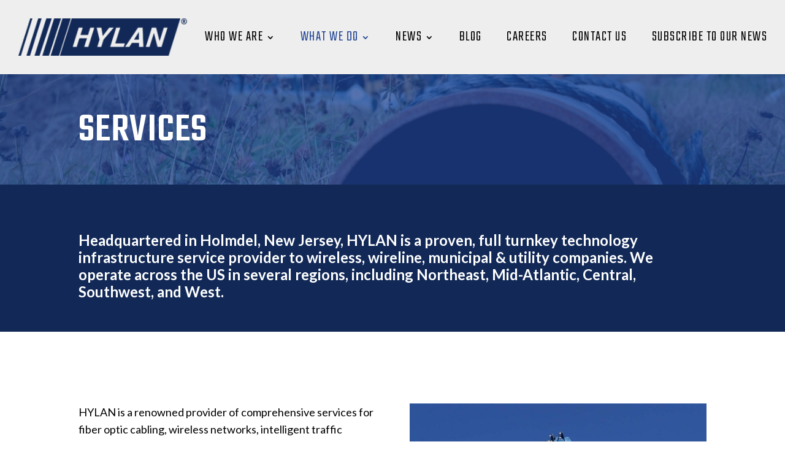

--- FILE ---
content_type: text/css; charset=UTF-8
request_url: https://hylan.com/wp-content/themes/Hylan-Divi/style.css?ver=4.27.4
body_size: -249
content:
/*
 Theme Name:     Hylan - Divi Child Theme
 Theme URI:      http://www.elegantthemes.com/gallery/divi/
 Description:    Hylan - Divi Child Theme
 Author:         Hylan.com
 Author URI:     Hylan.com
 Template:       Divi
 Version:        1.0
*/



--- FILE ---
content_type: text/css; charset=UTF-8
request_url: https://hylan.com/wp-content/et-cache/6893/et-core-unified-6893.min.css?ver=1744393348
body_size: 2713
content:
body{font-weight:400}.hover-cols>.et_pb_column:hover{background:#204494 ! important;transition:background-color 0.5s ease}.home-company-logos ul li{display:inline-block;vertical-align:middle;margin:5px 10px}.home-company-logos ul li img{max-height:150px;width:auto}.home-company-logos ul{padding:0;margin:0}@media(min-width:980px){div#et-info{width:100%}div#et-info #et-info-email{float:right}}.et-social-google-plus a.icon:before{content:"\e09d"}.mobile_menu_bar:before{color:#fff}@media (max-width:1310px){#et_mobile_nav_menu{display:block}#top-menu{display:none}}.open-map{position:absolute;right:9px;top:9px;display:none;cursor:pointer;color:#204494;font-size:22px}ul.google-visualization-tooltip-item-list{padding:0;margin:0}.map-header{position:relative}h5#location-header{border-bottom:1px dashed rgba(32,68,148,0.12);padding:10px 0;line-height:1em;margin-bottom:25px}.LightBoxLocationContent{text-align:center;margin:10px}ul.map-item-list{list-style:none;padding:0}ul.map-item-list li a{display:block;background:#204494;color:#fff;padding:10px 15px;margin-bottom:1px}ul.map-item-list li a:hover{background:#132857!important}.single-job_listing div#left-area{width:100%;padding:0}.single-job_listing #main-content .container:before{display:none}.single_job_listing .meta li{list-style:none}ul.job-listing-meta.meta{padding:0!important}ul.job-listing-meta.meta .location,ul.job-listing-meta.meta .date-posted{display:none}.single-job_listing .post-meta{display:none}.single-job_listing .et_pb_post .entry-content{padding-top:0}.single-job_listing h1.entry-title{color:#132857}.single-job_listing #main-content .container{padding:50px 0!important}ul.job_listings .location,ul.job_listings .date{display:none!important}.single-job_listing .et_pb_post{margin-bottom:0}input.application_button.button{color:#ffffff!important;border-color:#204494;border-radius:0px;letter-spacing:1px;font-size:18px;font-family:'Roboto',Helvetica,Arial,Lucida,sans-serif!important;font-weight:500!important;text-transform:uppercase!important;background-color:#204494;border:none;cursor:pointer}input.application_button.button:hover{background:#132857}.application_details a{text-decoration:underline}.single-job_listing #sidebar{display:none}.et_pb_widget_area_left{padding-right:0;border-right:none}.et_pb_widget_area h4{color:#204494}.et_pb_widget_area h4,#sidebar h4.widgettitle{padding-bottom:15px;margin-bottom:15px;position:relative;font-size:26px;color:#204494}.et_pb_widget_area h4:after,#sidebar h4.widgettitle:after{content:"";width:25px;height:3px;background:#204494;position:absolute;bottom:0;left:0}h1.entry-title{font-size:40px;color:#204494;padding-bottom:30px;line-height:1.2em}@media (min-width:981px){#main-content .container:before{background-color:#20449421}}.single .et_post_meta_wrapper{text-align:center}.single .et_post_meta_wrapper img{width:auto;margin:0 auto}.custom-blog-module a.entry-featured-image-url img{width:auto}.custom-blog-module .et_pb_ajax_pagination_container>article{margin-bottom:0;padding:50px;background:#f3f3f3}.custom-blog-module .et_pb_ajax_pagination_container>article:nth-child(even){background:#f7f7f7}ul#top-menu a{}ul#top-menu>li>a{text-transform:uppercase!important}.nav li ul{padding:10px 0}.post-meta-user>*{display:none!important}.post-meta-user>.post-tags-links{display:block!important}.rt-tpg-container .layout2 .rt-holder .rt-detail h2{font-size:40px;line-height:1.1em}.rt-tpg-container .layout2 .rt-holder .rt-img-holder img{max-width:400px;width:100%}.rt-tpg-container .layout2 .rt-holder .rt-detail .read-more a{border-radius:0}.custom-blog-layout .fa-info:before{content:'\f00e'}.rt-tpg-container .layout2 .rt-img-holder .overlay .link-holder i{padding:6px 7px}.rt-tpg-container .layout2 .rt-holder .rt-img-holder .overlay .link-holder .view-details{border:none;font-size:30px!important}.rt-tpg-container .layout2 .rt-holder .rt-img-holder .overlay{background:rgba(32,68,148,0.74)}.post-meta-user span.post-tags-links{padding-right:0;font-size:12px}.rt-tpg-container .layout2 .rt-holder .rt-img-holder{max-height:250px}@media(max-width:767px){.rt-tpg-container .layout2 .rt-holder .rt-img-holder{margin:0 auto;max-width:400px;margin-bottom:20px}}.single_job_listing .company img,ul.job_listings li.job_listing a img.company_logo{display:none}.single_job_listing .company .name{margin:0;padding:0}ul.job_listings li.job_listing a div.position{padding:0!important}.google-visualization-tooltip{border:solid 4px #204494!important;border-radius:0!important}.google-visualization-tooltip h5{font-size:20px;padding-bottom:0;color:#204494}.google-visualization-tooltip strong,.google-visualization-tooltip b{color:#204494}form#sjb-application-form,.job-features{display:none!important}@media(min-width:768px){.sjb-listing .list-data .col-md-1.col-sm-2,.sjb-detail .list-data .col-md-1.col-sm-2{width:33.3333%!important}}.sjb-page .list-data .job-info h4 a{font-family:'Teko',Helvetica,Arial,Lucida,sans-serif;font-size:26px!important;color:#204494!important}.sjb-page .list-data .job-info h4 span.job-title{font-weight:600}.sjb-page .list-data .job-description p{color:#333;font-size:17px;font-family:'Lato',Helvetica,Arial,Lucida,sans-serif}.job-date{display:none}.sjb-page .list-data{border:1px solid rgba(32,68,148,0.15)}.sjb-page .btn{font-family:'Teko',Helvetica,Arial,Lucida,sans-serif;font-size:20px;display:inline-block;vertical-align:middle}.job-info.job-info-margin{display:none}.job-detail h3 .job-title{font-size:40px;line-height:1.1em;font-family:'Teko',Helvetica,Arial,Lucida,sans-serif;color:#132857}.sjb-page h3.gform_title{font-family:'Teko',Helvetica,Arial,Lucida,sans-serif;font-size:24px!important;margin-top:50px!important;font-weight:500!important}.field-hide{height:0;margin:0!important}.sjb-page input#gform_submit_button_4{font-family:'Teko',Helvetica,Arial,Lucida,sans-serif;font-size:20px;display:inline-block;vertical-align:middle;background:#204494!important;color:#fff!important;border:none;padding:10px 23px;height:auto!important;font-size:26px}.sjb-page .sjb-detail .list-data ul li{font-size:17px;font-family:'Lato',Helvetica,Arial,Lucida,sans-serif;color:#333!important}div#gform_confirmation_message_4{font-size:26px;font-family:'Teko',Helvetica,Arial,Lucida,sans-serif;padding:50px 0;color:#204494}.sjb-page .list-data .company-logo img{border:none;max-height:80px}.cform label.gfield_label{display:none!important}.cform select,.cform input[type="text"],.cform input[type="email"]{padding:10px 15px!important;border:2px solid #132857;background:#fff}.cform input[type="submit"]{background:#132857;color:#fff;border:none;padding:13px 30px;margin-bottom:8px;text-transform:uppercase}.twblock p{padding:0!important}.hylanacademyli img{max-width:200px}@media(min-width:981px){#top-menu li a{font-size:13px!important}}@media(max-width:1450px) and (min-width:981px){#top-menu li{padding-right:15px!important}#top-menu li a{font-size:11px!important}}#SiteHeader .et_pb_menu .et-menu>li{padding-left:20px;padding-right:20px}.blurbbox .et_pb_blurb_description ul{padding:0;list-style:none;margin-top:20px;display:inline-block}.blurbbox .et_pb_blurb_description ul li{margin-bottom:5px;border-bottom:1px solid #ffffff26;padding-bottom:5px;font-size:14px}.et_pb_toggle{margin-bottom:5px!important}@media(max-width:1500px){#SiteHeader .et_pb_menu .et-menu>li{padding-left:10px;padding-right:10px}}@media(max-width:1569px) and (min-width:1255px){#SiteHeader .et_pb_menu--with-logo .et_pb_menu__menu>nav>ul>li>a{font-size:24px!important}}@media(min-width:1740px){#SiteHeader .et_pb_menu .et-menu>li{padding-left:30px;padding-right:30px}}@media(max-width:1254px) and (min-width:1037px){#SiteHeader .et_pb_menu--with-logo .et_pb_menu__menu>nav>ul>li>a{font-size:24px!important;letter-spacing:0.5px}#SiteHeader .et_pb_menu .et-menu>li{padding-left:10px;padding-right:10px}.menutrunc{display:none}}@media(max-width:1036px) and (min-width:981px){#SiteHeader .et_pb_menu--with-logo .et_pb_menu__menu>nav>ul>li>a{font-size:18px!important;letter-spacing:0.5px}}@media(max-width:1500px){#SiteHeader .et_pb_button{font-size:16px!important}}.wp-tsasp-design-13 .wp-tsasp-team-data:after{content:"Click the image to view full bio";display:block;font-style:italic;font-size:12px;color:#ff6a6a}.mfp-bottom-bar{display:none}h1.entry-title{padding-bottom:0;line-height:1.2em}.et-social-twitter a.icon:before{content:"\e61b";font-family:"Font Awesome 6 Brands"!important}.pksl_single_logo_items{background:#fff!important;border:none!important}.certsblock ul.slick-dots{display:none!important}.navwicon a span{color:#122957!important}.navwicon span.dashicons{font-size:inherit!important;margin-right:10px!important;width:auto;height:auto}.navwicon span.dashicons.dashicons-phone.after-menu-image-icons{transform:scaleX(-1)}.et_mobile_nav_menu .navwicon a span{color:#fff!important}.svcimg img{border:5px solid #214694}.sjb-page .btn-primary,.sjb-page .btn-primary:hover,.sjb-page .btn-primary:active:hover,.sjb-page .btn-primary:active:focus,.sjb-page .sjb-detail .jobpost-form .file div,.sjb-page .sjb-detail .jobpost-form .file:hover div{background-color:#214694!important;color:#fff!important}.sjb-page .list-data .v1 .company-logo img{border:none}.sjb-page .list-data{border:none}@media(max-width:767px){.svc-list-nav.et_pb_column_1_2 h4.et_pb_module_header,.svc-list-nav.et_pb_column_1_2 h4.et_pb_module_header .et-pb-icon{}}#et_mobile_nav_menu .mobile_nav.opened .mobile_menu_bar::before,.et_pb_module.et_pb_menu .et_mobile_nav_menu .mobile_nav.opened .mobile_menu_bar::before{content:'\4d'}ul.et_mobile_menu li.menu-item-has-children .mobile-toggle,ul.et_mobile_menu li.page_item_has_children .mobile-toggle,.et-db #et-boc .et-l ul.et_mobile_menu li.menu-item-has-children .mobile-toggle,.et-db #et-boc .et-l ul.et_mobile_menu li.page_item_has_children .mobile-toggle{width:44px;height:100%;padding:0px!important;max-height:44px;border:none;position:absolute;right:0px;top:0px;z-index:999;background-color:transparent}ul.et_mobile_menu>li.menu-item-has-children,ul.et_mobile_menu>li.page_item_has_children,ul.et_mobile_menu>li.menu-item-has-children .sub-menu li.menu-item-has-children,.et-db #et-boc .et-l ul.et_mobile_menu>li.menu-item-has-children,.et-db #et-boc .et-l ul.et_mobile_menu>li.page_item_has_children,.et-db #et-boc .et-l ul.et_mobile_menu>li.menu-item-has-children .sub-menu li.menu-item-has-children{position:relative}.et_mobile_menu .menu-item-has-children>a,.et-db #et-boc .et-l .et_mobile_menu .menu-item-has-children>a{background-color:transparent}ul.et_mobile_menu .menu-item-has-children .sub-menu,#main-header ul.et_mobile_menu .menu-item-has-children .sub-menu,.et-db #et-boc .et-l ul.et_mobile_menu .menu-item-has-children .sub-menu,.et-db #main-header ul.et_mobile_menu .menu-item-has-children .sub-menu{display:none!important;visibility:hidden!important}ul.et_mobile_menu .menu-item-has-children .sub-menu.visible,#main-header ul.et_mobile_menu .menu-item-has-children .sub-menu.visible,.et-db #et-boc .et-l ul.et_mobile_menu .menu-item-has-children .sub-menu.visible,.et-db #main-header ul.et_mobile_menu .menu-item-has-children .sub-menu.visible{display:block!important;visibility:visible!important}ul.et_mobile_menu li.menu-item-has-children .mobile-toggle,.et-db #et-boc .et-l ul.et_mobile_menu li.menu-item-has-children .mobile-toggle{text-align:center;opacity:1}ul.et_mobile_menu li.menu-item-has-children .mobile-toggle::after,.et-db #et-boc .et-l ul.et_mobile_menu li.menu-item-has-children .mobile-toggle::after{top:10px;position:relative;font-family:"ETModules";content:'\33';color:#122957;background:#f0f3f6;border-radius:50%;padding:3px}ul.et_mobile_menu li.menu-item-has-children.dt-open>.mobile-toggle::after,.et-db #et-boc .et-l ul.et_mobile_menu li.menu-item-has-children.dt-open>.mobile-toggle::after{content:'\32'}.et_pb_menu_0.et_pb_menu .et_mobile_menu:after{position:absolute;right:5%;margin-left:-20px;top:-14px;width:0;height:0;content:'';border-left:20px solid transparent;border-right:20px solid transparent;border-bottom:20px solid #ffffff}.mobile_menu_bar{position:relative;display:block;bottom:10px;line-height:0}.et_pb_menu_0.et_pb_menu .et_mobile_menu,.et_pb_menu_0.et_pb_menu .et_mobile_menu ul{background-color:#ffffff!important;border-radius:10px}@media(max-width:767px){h4.et_pb_module_header a{display:block;font-size:17px!important;line-height:1.3em}}.sjb-page .sjb-detail .list-data .v1 ul li::before,.sjb-page .sjb-detail .list-data .v2 ul li::before{color:#132857!important}.et_pb_post_title+.et_pb_module.et_pb_divider.et_pb_divider_0.et_pb_divider_position_.et_pb_space{display:none}